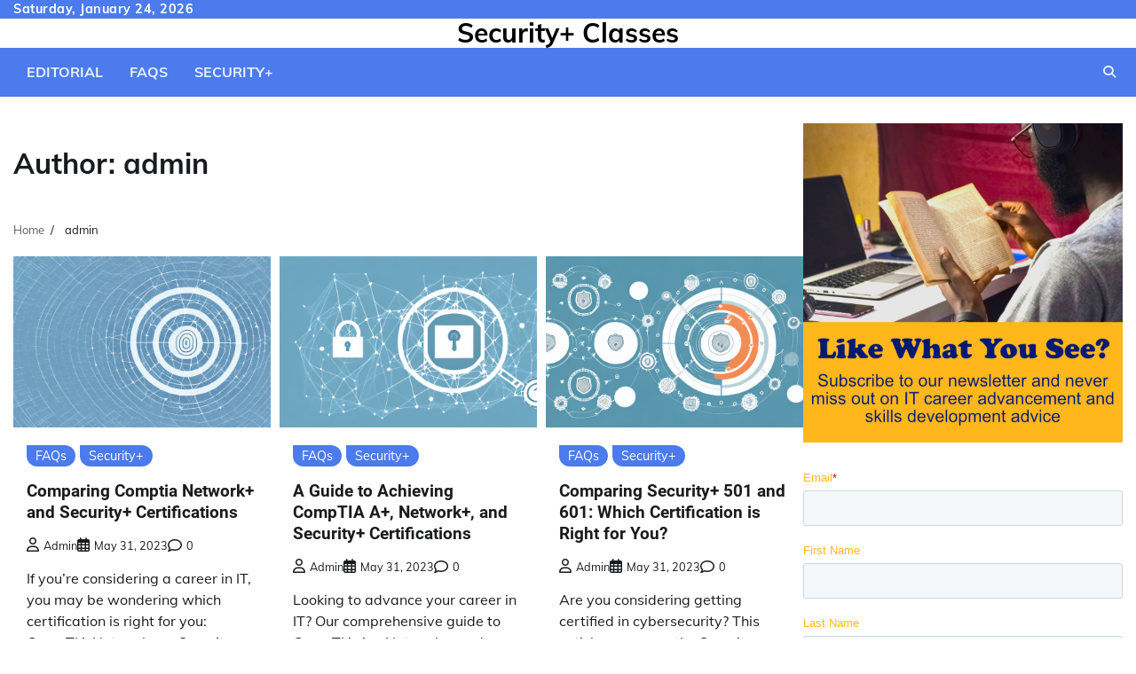

--- FILE ---
content_type: text/html; charset=UTF-8
request_url: https://securityplusclasses.com/author/admin/
body_size: 9395
content:
<!doctype html>
<html lang="en-US">
<head>
	<meta charset="UTF-8">
	<meta name="viewport" content="width=device-width, initial-scale=1">
	<link rel="profile" href="https://gmpg.org/xfn/11">

	<title>admin &#8211; Security+ Classes</title>
<meta name='robots' content='max-image-preview:large' />
<link rel='dns-prefetch' href='//www.googletagmanager.com' />
<link rel="alternate" type="application/rss+xml" title="Security+ Classes &raquo; Feed" href="https://securityplusclasses.com/feed/" />
<link rel="alternate" type="application/rss+xml" title="Security+ Classes &raquo; Comments Feed" href="https://securityplusclasses.com/comments/feed/" />
<link rel="alternate" type="application/rss+xml" title="Security+ Classes &raquo; Posts by admin Feed" href="https://securityplusclasses.com/author/admin/feed/" />
<style id='wp-img-auto-sizes-contain-inline-css'>
img:is([sizes=auto i],[sizes^="auto," i]){contain-intrinsic-size:3000px 1500px}
/*# sourceURL=wp-img-auto-sizes-contain-inline-css */
</style>
<style id='wp-emoji-styles-inline-css'>

	img.wp-smiley, img.emoji {
		display: inline !important;
		border: none !important;
		box-shadow: none !important;
		height: 1em !important;
		width: 1em !important;
		margin: 0 0.07em !important;
		vertical-align: -0.1em !important;
		background: none !important;
		padding: 0 !important;
	}
/*# sourceURL=wp-emoji-styles-inline-css */
</style>
<style id='wp-block-library-inline-css'>
:root{--wp-block-synced-color:#7a00df;--wp-block-synced-color--rgb:122,0,223;--wp-bound-block-color:var(--wp-block-synced-color);--wp-editor-canvas-background:#ddd;--wp-admin-theme-color:#007cba;--wp-admin-theme-color--rgb:0,124,186;--wp-admin-theme-color-darker-10:#006ba1;--wp-admin-theme-color-darker-10--rgb:0,107,160.5;--wp-admin-theme-color-darker-20:#005a87;--wp-admin-theme-color-darker-20--rgb:0,90,135;--wp-admin-border-width-focus:2px}@media (min-resolution:192dpi){:root{--wp-admin-border-width-focus:1.5px}}.wp-element-button{cursor:pointer}:root .has-very-light-gray-background-color{background-color:#eee}:root .has-very-dark-gray-background-color{background-color:#313131}:root .has-very-light-gray-color{color:#eee}:root .has-very-dark-gray-color{color:#313131}:root .has-vivid-green-cyan-to-vivid-cyan-blue-gradient-background{background:linear-gradient(135deg,#00d084,#0693e3)}:root .has-purple-crush-gradient-background{background:linear-gradient(135deg,#34e2e4,#4721fb 50%,#ab1dfe)}:root .has-hazy-dawn-gradient-background{background:linear-gradient(135deg,#faaca8,#dad0ec)}:root .has-subdued-olive-gradient-background{background:linear-gradient(135deg,#fafae1,#67a671)}:root .has-atomic-cream-gradient-background{background:linear-gradient(135deg,#fdd79a,#004a59)}:root .has-nightshade-gradient-background{background:linear-gradient(135deg,#330968,#31cdcf)}:root .has-midnight-gradient-background{background:linear-gradient(135deg,#020381,#2874fc)}:root{--wp--preset--font-size--normal:16px;--wp--preset--font-size--huge:42px}.has-regular-font-size{font-size:1em}.has-larger-font-size{font-size:2.625em}.has-normal-font-size{font-size:var(--wp--preset--font-size--normal)}.has-huge-font-size{font-size:var(--wp--preset--font-size--huge)}.has-text-align-center{text-align:center}.has-text-align-left{text-align:left}.has-text-align-right{text-align:right}.has-fit-text{white-space:nowrap!important}#end-resizable-editor-section{display:none}.aligncenter{clear:both}.items-justified-left{justify-content:flex-start}.items-justified-center{justify-content:center}.items-justified-right{justify-content:flex-end}.items-justified-space-between{justify-content:space-between}.screen-reader-text{border:0;clip-path:inset(50%);height:1px;margin:-1px;overflow:hidden;padding:0;position:absolute;width:1px;word-wrap:normal!important}.screen-reader-text:focus{background-color:#ddd;clip-path:none;color:#444;display:block;font-size:1em;height:auto;left:5px;line-height:normal;padding:15px 23px 14px;text-decoration:none;top:5px;width:auto;z-index:100000}html :where(.has-border-color){border-style:solid}html :where([style*=border-top-color]){border-top-style:solid}html :where([style*=border-right-color]){border-right-style:solid}html :where([style*=border-bottom-color]){border-bottom-style:solid}html :where([style*=border-left-color]){border-left-style:solid}html :where([style*=border-width]){border-style:solid}html :where([style*=border-top-width]){border-top-style:solid}html :where([style*=border-right-width]){border-right-style:solid}html :where([style*=border-bottom-width]){border-bottom-style:solid}html :where([style*=border-left-width]){border-left-style:solid}html :where(img[class*=wp-image-]){height:auto;max-width:100%}:where(figure){margin:0 0 1em}html :where(.is-position-sticky){--wp-admin--admin-bar--position-offset:var(--wp-admin--admin-bar--height,0px)}@media screen and (max-width:600px){html :where(.is-position-sticky){--wp-admin--admin-bar--position-offset:0px}}

/*# sourceURL=wp-block-library-inline-css */
</style><style id='wp-block-paragraph-inline-css'>
.is-small-text{font-size:.875em}.is-regular-text{font-size:1em}.is-large-text{font-size:2.25em}.is-larger-text{font-size:3em}.has-drop-cap:not(:focus):first-letter{float:left;font-size:8.4em;font-style:normal;font-weight:100;line-height:.68;margin:.05em .1em 0 0;text-transform:uppercase}body.rtl .has-drop-cap:not(:focus):first-letter{float:none;margin-left:.1em}p.has-drop-cap.has-background{overflow:hidden}:root :where(p.has-background){padding:1.25em 2.375em}:where(p.has-text-color:not(.has-link-color)) a{color:inherit}p.has-text-align-left[style*="writing-mode:vertical-lr"],p.has-text-align-right[style*="writing-mode:vertical-rl"]{rotate:180deg}
/*# sourceURL=https://securityplusclasses.com/wp-includes/blocks/paragraph/style.min.css */
</style>
<style id='global-styles-inline-css'>
:root{--wp--preset--aspect-ratio--square: 1;--wp--preset--aspect-ratio--4-3: 4/3;--wp--preset--aspect-ratio--3-4: 3/4;--wp--preset--aspect-ratio--3-2: 3/2;--wp--preset--aspect-ratio--2-3: 2/3;--wp--preset--aspect-ratio--16-9: 16/9;--wp--preset--aspect-ratio--9-16: 9/16;--wp--preset--color--black: #000000;--wp--preset--color--cyan-bluish-gray: #abb8c3;--wp--preset--color--white: #ffffff;--wp--preset--color--pale-pink: #f78da7;--wp--preset--color--vivid-red: #cf2e2e;--wp--preset--color--luminous-vivid-orange: #ff6900;--wp--preset--color--luminous-vivid-amber: #fcb900;--wp--preset--color--light-green-cyan: #7bdcb5;--wp--preset--color--vivid-green-cyan: #00d084;--wp--preset--color--pale-cyan-blue: #8ed1fc;--wp--preset--color--vivid-cyan-blue: #0693e3;--wp--preset--color--vivid-purple: #9b51e0;--wp--preset--gradient--vivid-cyan-blue-to-vivid-purple: linear-gradient(135deg,rgb(6,147,227) 0%,rgb(155,81,224) 100%);--wp--preset--gradient--light-green-cyan-to-vivid-green-cyan: linear-gradient(135deg,rgb(122,220,180) 0%,rgb(0,208,130) 100%);--wp--preset--gradient--luminous-vivid-amber-to-luminous-vivid-orange: linear-gradient(135deg,rgb(252,185,0) 0%,rgb(255,105,0) 100%);--wp--preset--gradient--luminous-vivid-orange-to-vivid-red: linear-gradient(135deg,rgb(255,105,0) 0%,rgb(207,46,46) 100%);--wp--preset--gradient--very-light-gray-to-cyan-bluish-gray: linear-gradient(135deg,rgb(238,238,238) 0%,rgb(169,184,195) 100%);--wp--preset--gradient--cool-to-warm-spectrum: linear-gradient(135deg,rgb(74,234,220) 0%,rgb(151,120,209) 20%,rgb(207,42,186) 40%,rgb(238,44,130) 60%,rgb(251,105,98) 80%,rgb(254,248,76) 100%);--wp--preset--gradient--blush-light-purple: linear-gradient(135deg,rgb(255,206,236) 0%,rgb(152,150,240) 100%);--wp--preset--gradient--blush-bordeaux: linear-gradient(135deg,rgb(254,205,165) 0%,rgb(254,45,45) 50%,rgb(107,0,62) 100%);--wp--preset--gradient--luminous-dusk: linear-gradient(135deg,rgb(255,203,112) 0%,rgb(199,81,192) 50%,rgb(65,88,208) 100%);--wp--preset--gradient--pale-ocean: linear-gradient(135deg,rgb(255,245,203) 0%,rgb(182,227,212) 50%,rgb(51,167,181) 100%);--wp--preset--gradient--electric-grass: linear-gradient(135deg,rgb(202,248,128) 0%,rgb(113,206,126) 100%);--wp--preset--gradient--midnight: linear-gradient(135deg,rgb(2,3,129) 0%,rgb(40,116,252) 100%);--wp--preset--font-size--small: 12px;--wp--preset--font-size--medium: 20px;--wp--preset--font-size--large: 36px;--wp--preset--font-size--x-large: 42px;--wp--preset--font-size--regular: 16px;--wp--preset--font-size--larger: 36px;--wp--preset--font-size--huge: 48px;--wp--preset--spacing--20: 0.44rem;--wp--preset--spacing--30: 0.67rem;--wp--preset--spacing--40: 1rem;--wp--preset--spacing--50: 1.5rem;--wp--preset--spacing--60: 2.25rem;--wp--preset--spacing--70: 3.38rem;--wp--preset--spacing--80: 5.06rem;--wp--preset--shadow--natural: 6px 6px 9px rgba(0, 0, 0, 0.2);--wp--preset--shadow--deep: 12px 12px 50px rgba(0, 0, 0, 0.4);--wp--preset--shadow--sharp: 6px 6px 0px rgba(0, 0, 0, 0.2);--wp--preset--shadow--outlined: 6px 6px 0px -3px rgb(255, 255, 255), 6px 6px rgb(0, 0, 0);--wp--preset--shadow--crisp: 6px 6px 0px rgb(0, 0, 0);}:where(.is-layout-flex){gap: 0.5em;}:where(.is-layout-grid){gap: 0.5em;}body .is-layout-flex{display: flex;}.is-layout-flex{flex-wrap: wrap;align-items: center;}.is-layout-flex > :is(*, div){margin: 0;}body .is-layout-grid{display: grid;}.is-layout-grid > :is(*, div){margin: 0;}:where(.wp-block-columns.is-layout-flex){gap: 2em;}:where(.wp-block-columns.is-layout-grid){gap: 2em;}:where(.wp-block-post-template.is-layout-flex){gap: 1.25em;}:where(.wp-block-post-template.is-layout-grid){gap: 1.25em;}.has-black-color{color: var(--wp--preset--color--black) !important;}.has-cyan-bluish-gray-color{color: var(--wp--preset--color--cyan-bluish-gray) !important;}.has-white-color{color: var(--wp--preset--color--white) !important;}.has-pale-pink-color{color: var(--wp--preset--color--pale-pink) !important;}.has-vivid-red-color{color: var(--wp--preset--color--vivid-red) !important;}.has-luminous-vivid-orange-color{color: var(--wp--preset--color--luminous-vivid-orange) !important;}.has-luminous-vivid-amber-color{color: var(--wp--preset--color--luminous-vivid-amber) !important;}.has-light-green-cyan-color{color: var(--wp--preset--color--light-green-cyan) !important;}.has-vivid-green-cyan-color{color: var(--wp--preset--color--vivid-green-cyan) !important;}.has-pale-cyan-blue-color{color: var(--wp--preset--color--pale-cyan-blue) !important;}.has-vivid-cyan-blue-color{color: var(--wp--preset--color--vivid-cyan-blue) !important;}.has-vivid-purple-color{color: var(--wp--preset--color--vivid-purple) !important;}.has-black-background-color{background-color: var(--wp--preset--color--black) !important;}.has-cyan-bluish-gray-background-color{background-color: var(--wp--preset--color--cyan-bluish-gray) !important;}.has-white-background-color{background-color: var(--wp--preset--color--white) !important;}.has-pale-pink-background-color{background-color: var(--wp--preset--color--pale-pink) !important;}.has-vivid-red-background-color{background-color: var(--wp--preset--color--vivid-red) !important;}.has-luminous-vivid-orange-background-color{background-color: var(--wp--preset--color--luminous-vivid-orange) !important;}.has-luminous-vivid-amber-background-color{background-color: var(--wp--preset--color--luminous-vivid-amber) !important;}.has-light-green-cyan-background-color{background-color: var(--wp--preset--color--light-green-cyan) !important;}.has-vivid-green-cyan-background-color{background-color: var(--wp--preset--color--vivid-green-cyan) !important;}.has-pale-cyan-blue-background-color{background-color: var(--wp--preset--color--pale-cyan-blue) !important;}.has-vivid-cyan-blue-background-color{background-color: var(--wp--preset--color--vivid-cyan-blue) !important;}.has-vivid-purple-background-color{background-color: var(--wp--preset--color--vivid-purple) !important;}.has-black-border-color{border-color: var(--wp--preset--color--black) !important;}.has-cyan-bluish-gray-border-color{border-color: var(--wp--preset--color--cyan-bluish-gray) !important;}.has-white-border-color{border-color: var(--wp--preset--color--white) !important;}.has-pale-pink-border-color{border-color: var(--wp--preset--color--pale-pink) !important;}.has-vivid-red-border-color{border-color: var(--wp--preset--color--vivid-red) !important;}.has-luminous-vivid-orange-border-color{border-color: var(--wp--preset--color--luminous-vivid-orange) !important;}.has-luminous-vivid-amber-border-color{border-color: var(--wp--preset--color--luminous-vivid-amber) !important;}.has-light-green-cyan-border-color{border-color: var(--wp--preset--color--light-green-cyan) !important;}.has-vivid-green-cyan-border-color{border-color: var(--wp--preset--color--vivid-green-cyan) !important;}.has-pale-cyan-blue-border-color{border-color: var(--wp--preset--color--pale-cyan-blue) !important;}.has-vivid-cyan-blue-border-color{border-color: var(--wp--preset--color--vivid-cyan-blue) !important;}.has-vivid-purple-border-color{border-color: var(--wp--preset--color--vivid-purple) !important;}.has-vivid-cyan-blue-to-vivid-purple-gradient-background{background: var(--wp--preset--gradient--vivid-cyan-blue-to-vivid-purple) !important;}.has-light-green-cyan-to-vivid-green-cyan-gradient-background{background: var(--wp--preset--gradient--light-green-cyan-to-vivid-green-cyan) !important;}.has-luminous-vivid-amber-to-luminous-vivid-orange-gradient-background{background: var(--wp--preset--gradient--luminous-vivid-amber-to-luminous-vivid-orange) !important;}.has-luminous-vivid-orange-to-vivid-red-gradient-background{background: var(--wp--preset--gradient--luminous-vivid-orange-to-vivid-red) !important;}.has-very-light-gray-to-cyan-bluish-gray-gradient-background{background: var(--wp--preset--gradient--very-light-gray-to-cyan-bluish-gray) !important;}.has-cool-to-warm-spectrum-gradient-background{background: var(--wp--preset--gradient--cool-to-warm-spectrum) !important;}.has-blush-light-purple-gradient-background{background: var(--wp--preset--gradient--blush-light-purple) !important;}.has-blush-bordeaux-gradient-background{background: var(--wp--preset--gradient--blush-bordeaux) !important;}.has-luminous-dusk-gradient-background{background: var(--wp--preset--gradient--luminous-dusk) !important;}.has-pale-ocean-gradient-background{background: var(--wp--preset--gradient--pale-ocean) !important;}.has-electric-grass-gradient-background{background: var(--wp--preset--gradient--electric-grass) !important;}.has-midnight-gradient-background{background: var(--wp--preset--gradient--midnight) !important;}.has-small-font-size{font-size: var(--wp--preset--font-size--small) !important;}.has-medium-font-size{font-size: var(--wp--preset--font-size--medium) !important;}.has-large-font-size{font-size: var(--wp--preset--font-size--large) !important;}.has-x-large-font-size{font-size: var(--wp--preset--font-size--x-large) !important;}
/*# sourceURL=global-styles-inline-css */
</style>

<style id='classic-theme-styles-inline-css'>
/*! This file is auto-generated */
.wp-block-button__link{color:#fff;background-color:#32373c;border-radius:9999px;box-shadow:none;text-decoration:none;padding:calc(.667em + 2px) calc(1.333em + 2px);font-size:1.125em}.wp-block-file__button{background:#32373c;color:#fff;text-decoration:none}
/*# sourceURL=/wp-includes/css/classic-themes.min.css */
</style>
<link rel='stylesheet' id='collective-news-fonts-css' href='https://securityplusclasses.com/wp-content/fonts/9e8c99237164f8181c8de9d1de8b6443.css' media='all' />
<link rel='stylesheet' id='collective-news-slick-style-css' href='https://securityplusclasses.com/wp-content/themes/collective-news/assets/css/slick.min.css?ver=1.8.0' media='all' />
<link rel='stylesheet' id='collective-news-fontawesome-style-css' href='https://securityplusclasses.com/wp-content/themes/collective-news/assets/css/fontawesome.min.css?ver=1.8.0' media='all' />
<link rel='stylesheet' id='collective-news-endless-river-style-css' href='https://securityplusclasses.com/wp-content/themes/collective-news/assets/css/endless-river.min.css?ver=1.8.0' media='all' />
<link rel='stylesheet' id='collective-news-blocks-style-css' href='https://securityplusclasses.com/wp-content/themes/collective-news/assets/css/blocks.min.css?ver=6.9' media='all' />
<link rel='stylesheet' id='collective-news-style-css' href='https://securityplusclasses.com/wp-content/themes/collective-news/style.css?ver=1.0.5' media='all' />
<script src="https://securityplusclasses.com/wp-includes/js/jquery/jquery.min.js?ver=3.7.1" id="jquery-core-js"></script>
<script src="https://securityplusclasses.com/wp-includes/js/jquery/jquery-migrate.min.js?ver=3.4.1" id="jquery-migrate-js"></script>

<!-- Google tag (gtag.js) snippet added by Site Kit -->
<!-- Google Analytics snippet added by Site Kit -->
<script src="https://www.googletagmanager.com/gtag/js?id=GT-MRMN64P" id="google_gtagjs-js" async></script>
<script id="google_gtagjs-js-after">
window.dataLayer = window.dataLayer || [];function gtag(){dataLayer.push(arguments);}
gtag("set","linker",{"domains":["securityplusclasses.com"]});
gtag("js", new Date());
gtag("set", "developer_id.dZTNiMT", true);
gtag("config", "GT-MRMN64P");
//# sourceURL=google_gtagjs-js-after
</script>
<link rel="https://api.w.org/" href="https://securityplusclasses.com/wp-json/" /><link rel="alternate" title="JSON" type="application/json" href="https://securityplusclasses.com/wp-json/wp/v2/users/1" /><link rel="EditURI" type="application/rsd+xml" title="RSD" href="https://securityplusclasses.com/xmlrpc.php?rsd" />
<meta name="generator" content="WordPress 6.9" />
<meta name="generator" content="Site Kit by Google 1.170.0" />
<style type="text/css" id="breadcrumb-trail-css">.trail-items li:not(:last-child):after {content: "/";}</style>
	<style type="text/css">

		/* Site title and tagline color css */
		.site-title a{
			color: #000000;
		}
		.site-description {
			color: #404040;
		}
		/* End Site title and tagline color css */

		/*Typography CSS*/

		
		
		
		
	/*End Typography CSS*/

</style>

	</head>

<body class="archive author author-admin author-1 wp-embed-responsive wp-theme-collective-news hfeed section-header-4 right-sidebar">
		<div id="page" class="site adore-boxed-wrapper">
		<a class="skip-link screen-reader-text" href="#primary-content">Skip to content</a>

		<div id="loader">
			<div class="loader-container">
				<div id="preloader">
					<img src="https://securityplusclasses.com/wp-content/themes/collective-news/assets/loader.gif">
				</div>
			</div>
		</div><!-- #loader -->

		<header id="masthead" class="site-header">
							<div class="top-header">
					<div class="theme-wrapper">
						<div class="top-header-wrap">
							<div class="left-side">
								<div class="top-info">
									Saturday, January 24, 2026								</div>
							</div>
							<div class="right-side">
								<div class="social-icons">
																	</div>
							</div>
						</div>
					</div>
				</div>
			
			<div class="middle-header " style="background-image: url('')">
				<div class="theme-wrapper">
										<div class="middle-header-wrap no-advertisement_image">

						<div class="site-branding">
							
								<div class="site-identity">
																		<p class="site-title"><a href="https://securityplusclasses.com/" rel="home">Security+ Classes</a></p>
																</div>

													</div><!-- .site-branding -->

									</div>
			</div>
		</div>
		<div class="header-outer-wrapper">
			<div class="adore-header">
				<div class="theme-wrapper">
					<div class="header-wrapper">

						<div class="header-nav-search">
							<div class="header-navigation">
								<nav id="site-navigation" class="main-navigation">
									<button class="menu-toggle" aria-controls="primary-menu" aria-expanded="false">
										<span></span>
										<span></span>
										<span></span>
									</button>
									<div class="menu-primary-container"><ul id="primary-menu" class="menu"><li id="menu-item-320" class="menu-item menu-item-type-taxonomy menu-item-object-category menu-item-320"><a href="https://securityplusclasses.com/category/editorial/">Editorial</a></li>
<li id="menu-item-321" class="menu-item menu-item-type-taxonomy menu-item-object-category menu-item-321"><a href="https://securityplusclasses.com/category/faqs/">FAQs</a></li>
<li id="menu-item-322" class="menu-item menu-item-type-taxonomy menu-item-object-category menu-item-322"><a href="https://securityplusclasses.com/category/security/">Security+</a></li>
</ul></div>								</nav><!-- #site-navigation -->
							</div>
							<div class="header-end">
								<div class="navigation-search">
									<div class="navigation-search-wrap">
										<a href="#" title="Search" class="navigation-search-icon">
											<i class="fa fa-search"></i>
										</a>
										<div class="navigation-search-form">
											<form role="search" method="get" class="search-form" action="https://securityplusclasses.com/">
				<label>
					<span class="screen-reader-text">Search for:</span>
					<input type="search" class="search-field" placeholder="Search &hellip;" value="" name="s" />
				</label>
				<input type="submit" class="search-submit" value="Search" />
			</form>										</div>
									</div>
								</div>
							</div>
						</div>
					</div>
				</div>
			</div>
		</div>
	</header><!-- #masthead -->

	<div id="primary-content" class="primary-content">

		
			<div id="content" class="site-content theme-wrapper">
				<div class="theme-wrap">

				
<main id="primary" class="site-main">

	
		<header class="page-header">
			<h1 class="page-title">Author: <span>admin</span></h1>		</header><!-- .page-header -->
						<div id="breadcrumb-list">
				<nav role="navigation" aria-label="Breadcrumbs" class="breadcrumb-trail breadcrumbs" itemprop="breadcrumb"><ul class="trail-items" itemscope itemtype="http://schema.org/BreadcrumbList"><meta name="numberOfItems" content="2" /><meta name="itemListOrder" content="Ascending" /><li itemprop="itemListElement" itemscope itemtype="http://schema.org/ListItem" class="trail-item trail-begin"><a href="https://securityplusclasses.com/" rel="home" itemprop="item"><span itemprop="name">Home</span></a><meta itemprop="position" content="1" /></li><li itemprop="itemListElement" itemscope itemtype="http://schema.org/ListItem" class="trail-item trail-end"><span itemprop="item"><span itemprop="name">admin</span></span><meta itemprop="position" content="2" /></li></ul></nav>				  
				</div><!-- #breadcrumb-list -->
			
			
			<div class="theme-archive-layout grid-layout grid-column-3">

			
<article id="post-318" class="post-318 post type-post status-publish format-standard has-post-thumbnail hentry category-faqs category-security">
	<div class="post-item post-grid">
		<div class="post-item-image">
			
			<a class="post-thumbnail" href="https://securityplusclasses.com/security/comparing-comptia-network-and-security-certifications/" aria-hidden="true" tabindex="-1">
				<img width="768" height="512" src="https://securityplusclasses.com/wp-content/uploads/2023/05/image-156.png" class="attachment-post-thumbnail size-post-thumbnail wp-post-image" alt="Comparing Comptia Network+ and Security+ Certifications" decoding="async" fetchpriority="high" srcset="https://securityplusclasses.com/wp-content/uploads/2023/05/image-156.png 768w, https://securityplusclasses.com/wp-content/uploads/2023/05/image-156-300x200.png 300w" sizes="(max-width: 768px) 100vw, 768px" />			</a>

					</div>
		<div class="post-item-content">
							<div class="entry-cat">
					<ul class="post-categories">
	<li><a href="https://securityplusclasses.com/category/faqs/" rel="category tag">FAQs</a></li>
	<li><a href="https://securityplusclasses.com/category/security/" rel="category tag">Security+</a></li></ul>				</div>
						<h2 class="entry-title"><a href="https://securityplusclasses.com/security/comparing-comptia-network-and-security-certifications/" rel="bookmark">Comparing Comptia Network+ and Security+ Certifications</a></h2>				<ul class="entry-meta">
											<li class="post-author"> <a href="https://securityplusclasses.com/author/admin/"><span class="far fa-user"></span>admin</a></li>
																<li class="post-date"> <span class="far fa-calendar-alt"></span>May 31, 2023</li>
										<li class="post-comment"> <span class="far fa-comment"></span>0</li>
				</ul>
						<div class="post-content">
				<p>If you&#8217;re considering a career in IT, you may be wondering which certification is right for you: CompTIA Network+ or Security+.</p>
			</div><!-- post-content -->
		</div>
	</div>
</article><!-- #post-318 -->

<article id="post-316" class="post-316 post type-post status-publish format-standard has-post-thumbnail hentry category-faqs category-security">
	<div class="post-item post-grid">
		<div class="post-item-image">
			
			<a class="post-thumbnail" href="https://securityplusclasses.com/security/a-guide-to-achieving-comptia-a-network-and-security-certifications/" aria-hidden="true" tabindex="-1">
				<img width="768" height="512" src="https://securityplusclasses.com/wp-content/uploads/2023/05/image-155.png" class="attachment-post-thumbnail size-post-thumbnail wp-post-image" alt="A Guide to Achieving CompTIA A+, Network+, and Security+ Certifications" decoding="async" srcset="https://securityplusclasses.com/wp-content/uploads/2023/05/image-155.png 768w, https://securityplusclasses.com/wp-content/uploads/2023/05/image-155-300x200.png 300w" sizes="(max-width: 768px) 100vw, 768px" />			</a>

					</div>
		<div class="post-item-content">
							<div class="entry-cat">
					<ul class="post-categories">
	<li><a href="https://securityplusclasses.com/category/faqs/" rel="category tag">FAQs</a></li>
	<li><a href="https://securityplusclasses.com/category/security/" rel="category tag">Security+</a></li></ul>				</div>
						<h2 class="entry-title"><a href="https://securityplusclasses.com/security/a-guide-to-achieving-comptia-a-network-and-security-certifications/" rel="bookmark">A Guide to Achieving CompTIA A+, Network+, and Security+ Certifications</a></h2>				<ul class="entry-meta">
											<li class="post-author"> <a href="https://securityplusclasses.com/author/admin/"><span class="far fa-user"></span>admin</a></li>
																<li class="post-date"> <span class="far fa-calendar-alt"></span>May 31, 2023</li>
										<li class="post-comment"> <span class="far fa-comment"></span>0</li>
				</ul>
						<div class="post-content">
				<p>Looking to advance your career in IT? Our comprehensive guide to CompTIA A+, Network+, and Security+ certifications will provide you with all the information you need to succeed.</p>
			</div><!-- post-content -->
		</div>
	</div>
</article><!-- #post-316 -->

<article id="post-314" class="post-314 post type-post status-publish format-standard has-post-thumbnail hentry category-faqs category-security">
	<div class="post-item post-grid">
		<div class="post-item-image">
			
			<a class="post-thumbnail" href="https://securityplusclasses.com/security/comparing-security-501-and-601-which-certification-is-right-for-you/" aria-hidden="true" tabindex="-1">
				<img width="768" height="512" src="https://securityplusclasses.com/wp-content/uploads/2023/05/image-154.png" class="attachment-post-thumbnail size-post-thumbnail wp-post-image" alt="Comparing Security+ 501 and 601: Which Certification is Right for You?" decoding="async" srcset="https://securityplusclasses.com/wp-content/uploads/2023/05/image-154.png 768w, https://securityplusclasses.com/wp-content/uploads/2023/05/image-154-300x200.png 300w" sizes="(max-width: 768px) 100vw, 768px" />			</a>

					</div>
		<div class="post-item-content">
							<div class="entry-cat">
					<ul class="post-categories">
	<li><a href="https://securityplusclasses.com/category/faqs/" rel="category tag">FAQs</a></li>
	<li><a href="https://securityplusclasses.com/category/security/" rel="category tag">Security+</a></li></ul>				</div>
						<h2 class="entry-title"><a href="https://securityplusclasses.com/security/comparing-security-501-and-601-which-certification-is-right-for-you/" rel="bookmark">Comparing Security+ 501 and 601: Which Certification is Right for You?</a></h2>				<ul class="entry-meta">
											<li class="post-author"> <a href="https://securityplusclasses.com/author/admin/"><span class="far fa-user"></span>admin</a></li>
																<li class="post-date"> <span class="far fa-calendar-alt"></span>May 31, 2023</li>
										<li class="post-comment"> <span class="far fa-comment"></span>0</li>
				</ul>
						<div class="post-content">
				<p>Are you considering getting certified in cybersecurity? This article compares the Security+ 501 and 601 certifications to help you determine which one is the best fit for your career goals and skillset.</p>
			</div><!-- post-content -->
		</div>
	</div>
</article><!-- #post-314 -->

<article id="post-312" class="post-312 post type-post status-publish format-standard has-post-thumbnail hentry category-faqs category-security">
	<div class="post-item post-grid">
		<div class="post-item-image">
			
			<a class="post-thumbnail" href="https://securityplusclasses.com/security/the-best-way-to-study-for-comptia-security-certification/" aria-hidden="true" tabindex="-1">
				<img width="768" height="512" src="https://securityplusclasses.com/wp-content/uploads/2023/05/image-153.png" class="attachment-post-thumbnail size-post-thumbnail wp-post-image" alt="The Best Way to Study for CompTIA Security+ Certification" decoding="async" loading="lazy" srcset="https://securityplusclasses.com/wp-content/uploads/2023/05/image-153.png 768w, https://securityplusclasses.com/wp-content/uploads/2023/05/image-153-300x200.png 300w" sizes="auto, (max-width: 768px) 100vw, 768px" />			</a>

					</div>
		<div class="post-item-content">
							<div class="entry-cat">
					<ul class="post-categories">
	<li><a href="https://securityplusclasses.com/category/faqs/" rel="category tag">FAQs</a></li>
	<li><a href="https://securityplusclasses.com/category/security/" rel="category tag">Security+</a></li></ul>				</div>
						<h2 class="entry-title"><a href="https://securityplusclasses.com/security/the-best-way-to-study-for-comptia-security-certification/" rel="bookmark">The Best Way to Study for CompTIA Security+ Certification</a></h2>				<ul class="entry-meta">
											<li class="post-author"> <a href="https://securityplusclasses.com/author/admin/"><span class="far fa-user"></span>admin</a></li>
																<li class="post-date"> <span class="far fa-calendar-alt"></span>May 31, 2023</li>
										<li class="post-comment"> <span class="far fa-comment"></span>0</li>
				</ul>
						<div class="post-content">
				<p>Looking to earn your CompTIA Security+ certification? Our article covers the best study methods and resources to help you prepare for the exam and pass with flying colors.</p>
			</div><!-- post-content -->
		</div>
	</div>
</article><!-- #post-312 -->

<article id="post-310" class="post-310 post type-post status-publish format-standard has-post-thumbnail hentry category-faqs category-security">
	<div class="post-item post-grid">
		<div class="post-item-image">
			
			<a class="post-thumbnail" href="https://securityplusclasses.com/security/comparing-comptia-security-and-cissp-certifications/" aria-hidden="true" tabindex="-1">
				<img width="768" height="512" src="https://securityplusclasses.com/wp-content/uploads/2023/05/image-152.png" class="attachment-post-thumbnail size-post-thumbnail wp-post-image" alt="Comparing CompTIA Security+ and CISSP Certifications" decoding="async" loading="lazy" srcset="https://securityplusclasses.com/wp-content/uploads/2023/05/image-152.png 768w, https://securityplusclasses.com/wp-content/uploads/2023/05/image-152-300x200.png 300w" sizes="auto, (max-width: 768px) 100vw, 768px" />			</a>

					</div>
		<div class="post-item-content">
							<div class="entry-cat">
					<ul class="post-categories">
	<li><a href="https://securityplusclasses.com/category/faqs/" rel="category tag">FAQs</a></li>
	<li><a href="https://securityplusclasses.com/category/security/" rel="category tag">Security+</a></li></ul>				</div>
						<h2 class="entry-title"><a href="https://securityplusclasses.com/security/comparing-comptia-security-and-cissp-certifications/" rel="bookmark">Comparing CompTIA Security+ and CISSP Certifications</a></h2>				<ul class="entry-meta">
											<li class="post-author"> <a href="https://securityplusclasses.com/author/admin/"><span class="far fa-user"></span>admin</a></li>
																<li class="post-date"> <span class="far fa-calendar-alt"></span>May 31, 2023</li>
										<li class="post-comment"> <span class="far fa-comment"></span>0</li>
				</ul>
						<div class="post-content">
				<p>Are you considering a career in cybersecurity? This article compares the CompTIA Security+ and CISSP certifications, helping you choose the best certification for your career goals.</p>
			</div><!-- post-content -->
		</div>
	</div>
</article><!-- #post-310 -->

<article id="post-308" class="post-308 post type-post status-publish format-standard has-post-thumbnail hentry category-faqs category-security">
	<div class="post-item post-grid">
		<div class="post-item-image">
			
			<a class="post-thumbnail" href="https://securityplusclasses.com/security/how-difficult-is-security-401-certification/" aria-hidden="true" tabindex="-1">
				<img width="768" height="512" src="https://securityplusclasses.com/wp-content/uploads/2023/05/image-151.png" class="attachment-post-thumbnail size-post-thumbnail wp-post-image" alt="How Difficult Is Security+ 401 Certification?" decoding="async" loading="lazy" srcset="https://securityplusclasses.com/wp-content/uploads/2023/05/image-151.png 768w, https://securityplusclasses.com/wp-content/uploads/2023/05/image-151-300x200.png 300w" sizes="auto, (max-width: 768px) 100vw, 768px" />			</a>

					</div>
		<div class="post-item-content">
							<div class="entry-cat">
					<ul class="post-categories">
	<li><a href="https://securityplusclasses.com/category/faqs/" rel="category tag">FAQs</a></li>
	<li><a href="https://securityplusclasses.com/category/security/" rel="category tag">Security+</a></li></ul>				</div>
						<h2 class="entry-title"><a href="https://securityplusclasses.com/security/how-difficult-is-security-401-certification/" rel="bookmark">How Difficult Is Security+ 401 Certification?</a></h2>				<ul class="entry-meta">
											<li class="post-author"> <a href="https://securityplusclasses.com/author/admin/"><span class="far fa-user"></span>admin</a></li>
																<li class="post-date"> <span class="far fa-calendar-alt"></span>May 31, 2023</li>
										<li class="post-comment"> <span class="far fa-comment"></span>0</li>
				</ul>
						<div class="post-content">
				<p>If you&#8217;re considering pursuing the Security+ 401 certification, you may be wondering just how difficult it is.</p>
			</div><!-- post-content -->
		</div>
	</div>
</article><!-- #post-308 -->

<article id="post-306" class="post-306 post type-post status-publish format-standard has-post-thumbnail hentry category-faqs category-security">
	<div class="post-item post-grid">
		<div class="post-item-image">
			
			<a class="post-thumbnail" href="https://securityplusclasses.com/security/preparing-for-the-security-exam-with-vce-files/" aria-hidden="true" tabindex="-1">
				<img width="768" height="512" src="https://securityplusclasses.com/wp-content/uploads/2023/05/image-150.png" class="attachment-post-thumbnail size-post-thumbnail wp-post-image" alt="Preparing for the Security+ Exam with VCE Files" decoding="async" loading="lazy" srcset="https://securityplusclasses.com/wp-content/uploads/2023/05/image-150.png 768w, https://securityplusclasses.com/wp-content/uploads/2023/05/image-150-300x200.png 300w" sizes="auto, (max-width: 768px) 100vw, 768px" />			</a>

					</div>
		<div class="post-item-content">
							<div class="entry-cat">
					<ul class="post-categories">
	<li><a href="https://securityplusclasses.com/category/faqs/" rel="category tag">FAQs</a></li>
	<li><a href="https://securityplusclasses.com/category/security/" rel="category tag">Security+</a></li></ul>				</div>
						<h2 class="entry-title"><a href="https://securityplusclasses.com/security/preparing-for-the-security-exam-with-vce-files/" rel="bookmark">Preparing for the Security+ Exam with VCE Files</a></h2>				<ul class="entry-meta">
											<li class="post-author"> <a href="https://securityplusclasses.com/author/admin/"><span class="far fa-user"></span>admin</a></li>
																<li class="post-date"> <span class="far fa-calendar-alt"></span>May 31, 2023</li>
										<li class="post-comment"> <span class="far fa-comment"></span>0</li>
				</ul>
						<div class="post-content">
				<p>Are you getting ready to take the Security+ exam? Check out our guide on how to prepare using VCE files.</p>
			</div><!-- post-content -->
		</div>
	</div>
</article><!-- #post-306 -->

<article id="post-304" class="post-304 post type-post status-publish format-standard has-post-thumbnail hentry category-faqs category-security">
	<div class="post-item post-grid">
		<div class="post-item-image">
			
			<a class="post-thumbnail" href="https://securityplusclasses.com/security/how-difficult-is-comptia-security-certification/" aria-hidden="true" tabindex="-1">
				<img width="768" height="512" src="https://securityplusclasses.com/wp-content/uploads/2023/05/image-149.png" class="attachment-post-thumbnail size-post-thumbnail wp-post-image" alt="How Difficult Is Comptia Security+ Certification?" decoding="async" loading="lazy" srcset="https://securityplusclasses.com/wp-content/uploads/2023/05/image-149.png 768w, https://securityplusclasses.com/wp-content/uploads/2023/05/image-149-300x200.png 300w" sizes="auto, (max-width: 768px) 100vw, 768px" />			</a>

					</div>
		<div class="post-item-content">
							<div class="entry-cat">
					<ul class="post-categories">
	<li><a href="https://securityplusclasses.com/category/faqs/" rel="category tag">FAQs</a></li>
	<li><a href="https://securityplusclasses.com/category/security/" rel="category tag">Security+</a></li></ul>				</div>
						<h2 class="entry-title"><a href="https://securityplusclasses.com/security/how-difficult-is-comptia-security-certification/" rel="bookmark">How Difficult Is Comptia Security+ Certification?</a></h2>				<ul class="entry-meta">
											<li class="post-author"> <a href="https://securityplusclasses.com/author/admin/"><span class="far fa-user"></span>admin</a></li>
																<li class="post-date"> <span class="far fa-calendar-alt"></span>May 31, 2023</li>
										<li class="post-comment"> <span class="far fa-comment"></span>0</li>
				</ul>
						<div class="post-content">
				<p>If you&#8217;re considering pursuing the CompTIA Security+ certification, you may be wondering just how difficult it is to achieve.</p>
			</div><!-- post-content -->
		</div>
	</div>
</article><!-- #post-304 -->

<article id="post-302" class="post-302 post type-post status-publish format-standard has-post-thumbnail hentry category-faqs category-security">
	<div class="post-item post-grid">
		<div class="post-item-image">
			
			<a class="post-thumbnail" href="https://securityplusclasses.com/security/a-comprehensive-guide-to-achieving-security-601-objectives/" aria-hidden="true" tabindex="-1">
				<img width="768" height="512" src="https://securityplusclasses.com/wp-content/uploads/2023/05/image-148.png" class="attachment-post-thumbnail size-post-thumbnail wp-post-image" alt="A Comprehensive Guide to Achieving Security+ 601 Objectives" decoding="async" loading="lazy" srcset="https://securityplusclasses.com/wp-content/uploads/2023/05/image-148.png 768w, https://securityplusclasses.com/wp-content/uploads/2023/05/image-148-300x200.png 300w" sizes="auto, (max-width: 768px) 100vw, 768px" />			</a>

					</div>
		<div class="post-item-content">
							<div class="entry-cat">
					<ul class="post-categories">
	<li><a href="https://securityplusclasses.com/category/faqs/" rel="category tag">FAQs</a></li>
	<li><a href="https://securityplusclasses.com/category/security/" rel="category tag">Security+</a></li></ul>				</div>
						<h2 class="entry-title"><a href="https://securityplusclasses.com/security/a-comprehensive-guide-to-achieving-security-601-objectives/" rel="bookmark">A Comprehensive Guide to Achieving Security+ 601 Objectives</a></h2>				<ul class="entry-meta">
											<li class="post-author"> <a href="https://securityplusclasses.com/author/admin/"><span class="far fa-user"></span>admin</a></li>
																<li class="post-date"> <span class="far fa-calendar-alt"></span>May 31, 2023</li>
										<li class="post-comment"> <span class="far fa-comment"></span>0</li>
				</ul>
						<div class="post-content">
				<p>Looking to achieve Security+ 601 objectives? Look no further than our comprehensive guide.</p>
			</div><!-- post-content -->
		</div>
	</div>
</article><!-- #post-302 -->

<article id="post-300" class="post-300 post type-post status-publish format-standard has-post-thumbnail hentry category-faqs category-security">
	<div class="post-item post-grid">
		<div class="post-item-image">
			
			<a class="post-thumbnail" href="https://securityplusclasses.com/security/comparing-security-and-network-certifications/" aria-hidden="true" tabindex="-1">
				<img width="768" height="512" src="https://securityplusclasses.com/wp-content/uploads/2023/05/image-147.png" class="attachment-post-thumbnail size-post-thumbnail wp-post-image" alt="Comparing Security+ and Network+ Certifications" decoding="async" loading="lazy" srcset="https://securityplusclasses.com/wp-content/uploads/2023/05/image-147.png 768w, https://securityplusclasses.com/wp-content/uploads/2023/05/image-147-300x200.png 300w" sizes="auto, (max-width: 768px) 100vw, 768px" />			</a>

					</div>
		<div class="post-item-content">
							<div class="entry-cat">
					<ul class="post-categories">
	<li><a href="https://securityplusclasses.com/category/faqs/" rel="category tag">FAQs</a></li>
	<li><a href="https://securityplusclasses.com/category/security/" rel="category tag">Security+</a></li></ul>				</div>
						<h2 class="entry-title"><a href="https://securityplusclasses.com/security/comparing-security-and-network-certifications/" rel="bookmark">Comparing Security+ and Network+ Certifications</a></h2>				<ul class="entry-meta">
											<li class="post-author"> <a href="https://securityplusclasses.com/author/admin/"><span class="far fa-user"></span>admin</a></li>
																<li class="post-date"> <span class="far fa-calendar-alt"></span>May 31, 2023</li>
										<li class="post-comment"> <span class="far fa-comment"></span>0</li>
				</ul>
						<div class="post-content">
				<p>If you&#8217;re considering a career in IT, you may be wondering which certification to pursue &#8211; Security+ or Network+.</p>
			</div><!-- post-content -->
		</div>
	</div>
</article><!-- #post-300 -->
		</div>
			
	<nav class="navigation posts-navigation" aria-label="Posts">
		<h2 class="screen-reader-text">Posts navigation</h2>
		<div class="nav-links"><div class="nav-previous"><a href="https://securityplusclasses.com/author/admin/page/2/" >Older posts</a></div></div>
	</nav>
</main><!-- #main -->


<aside id="secondary" class="widget-area">
	<section id="block-13" class="widget widget_block"><img decoding="async" src="https://securityplusclasses.com/wp-content/uploads/2024/08/TrainACE-Newsletter.png">
<br>
<br>
<script charset="utf-8" type="text/javascript" src="//js.hsforms.net/forms/embed/v2.js"></script>
<script>
  hbspt.forms.create({
    region: "na1",
    portalId: "2529362",
    formId: "3f3c3bea-ad4a-4c9a-a811-5d6bc0cac498"
  });
</script></section></aside><!-- #secondary -->

</div>

</div>
</div><!-- #content -->

	
<footer id="colophon" class="site-footer">
		<div class="top-footer">
		<div class="theme-wrapper">
			<div class="top-footer-widgets">

									<div class="footer-widget">
						<section id="block-7" class="widget widget_block widget_text">
<p><a href="https://blog.trainace.com/whats-the-difference-between-sscp-and-cissp-certification" data-type="URL" data-id="https://blog.trainace.com/whats-the-difference-between-sscp-and-cissp-certification">Learn more about cissp vs sscp</a></p>
</section>					</div>
									<div class="footer-widget">
						<section id="block-10" class="widget widget_block widget_text">
<p><a href="https://www.trainace.com/collections/dod8570-training" data-type="URL" data-id="https://www.trainace.com/collections/dod8570-training">Dod 8570 certification</a></p>
</section>					</div>
									<div class="footer-widget">
						<section id="block-9" class="widget widget_block widget_text">
<p><a href="https://www.trainace.com/pages/greenbelt-maryland-training-center" data-type="URL" data-id="https://www.trainace.com/pages/greenbelt-maryland-training-center">Learn more about IT Certification Programs in Maryland</a></p>
</section>					</div>
									<div class="footer-widget">
											</div>
				
			</div>
		</div>
	</div>
		<div class="bottom-footer">
	<div class="theme-wrapper">
		<div class="bottom-footer-info">
			<div class="site-info">
				<span>
					Copyright &copy; 2026 <a href="https://securityplusclasses.com/">Security+ Classes</a>					 | Theme: Collective News By <a target="_blank" href="https://adorethemes.com/">Adore Themes</a>.				</span>	
			</div><!-- .site-info -->
		</div>
	</div>
</div>

</footer><!-- #colophon -->

	<a href="#" id="scroll-to-top" class="collective-news-scroll-to-top"><i class="fas fa-chevron-up"></i></a>		

</div><!-- #page -->

<script type="speculationrules">
{"prefetch":[{"source":"document","where":{"and":[{"href_matches":"/*"},{"not":{"href_matches":["/wp-*.php","/wp-admin/*","/wp-content/uploads/*","/wp-content/*","/wp-content/plugins/*","/wp-content/themes/collective-news/*","/*\\?(.+)"]}},{"not":{"selector_matches":"a[rel~=\"nofollow\"]"}},{"not":{"selector_matches":".no-prefetch, .no-prefetch a"}}]},"eagerness":"conservative"}]}
</script>
<script src="https://securityplusclasses.com/wp-content/themes/collective-news/assets/js/navigation.min.js?ver=1.0.5" id="collective-news-navigation-js"></script>
<script src="https://securityplusclasses.com/wp-content/themes/collective-news/assets/js/slick.min.js?ver=1.8.0" id="collective-news-slick-script-js"></script>
<script src="https://securityplusclasses.com/wp-content/themes/collective-news/assets/js/endless-river.min.js?ver=1.8.0" id="collective-news-endless-river-script-js"></script>
<script src="https://securityplusclasses.com/wp-content/themes/collective-news/assets/js/custom.min.js?ver=1.0.5" id="collective-news-custom-script-js"></script>
<script id="wp-emoji-settings" type="application/json">
{"baseUrl":"https://s.w.org/images/core/emoji/17.0.2/72x72/","ext":".png","svgUrl":"https://s.w.org/images/core/emoji/17.0.2/svg/","svgExt":".svg","source":{"concatemoji":"https://securityplusclasses.com/wp-includes/js/wp-emoji-release.min.js?ver=6.9"}}
</script>
<script type="module">
/*! This file is auto-generated */
const a=JSON.parse(document.getElementById("wp-emoji-settings").textContent),o=(window._wpemojiSettings=a,"wpEmojiSettingsSupports"),s=["flag","emoji"];function i(e){try{var t={supportTests:e,timestamp:(new Date).valueOf()};sessionStorage.setItem(o,JSON.stringify(t))}catch(e){}}function c(e,t,n){e.clearRect(0,0,e.canvas.width,e.canvas.height),e.fillText(t,0,0);t=new Uint32Array(e.getImageData(0,0,e.canvas.width,e.canvas.height).data);e.clearRect(0,0,e.canvas.width,e.canvas.height),e.fillText(n,0,0);const a=new Uint32Array(e.getImageData(0,0,e.canvas.width,e.canvas.height).data);return t.every((e,t)=>e===a[t])}function p(e,t){e.clearRect(0,0,e.canvas.width,e.canvas.height),e.fillText(t,0,0);var n=e.getImageData(16,16,1,1);for(let e=0;e<n.data.length;e++)if(0!==n.data[e])return!1;return!0}function u(e,t,n,a){switch(t){case"flag":return n(e,"\ud83c\udff3\ufe0f\u200d\u26a7\ufe0f","\ud83c\udff3\ufe0f\u200b\u26a7\ufe0f")?!1:!n(e,"\ud83c\udde8\ud83c\uddf6","\ud83c\udde8\u200b\ud83c\uddf6")&&!n(e,"\ud83c\udff4\udb40\udc67\udb40\udc62\udb40\udc65\udb40\udc6e\udb40\udc67\udb40\udc7f","\ud83c\udff4\u200b\udb40\udc67\u200b\udb40\udc62\u200b\udb40\udc65\u200b\udb40\udc6e\u200b\udb40\udc67\u200b\udb40\udc7f");case"emoji":return!a(e,"\ud83e\u1fac8")}return!1}function f(e,t,n,a){let r;const o=(r="undefined"!=typeof WorkerGlobalScope&&self instanceof WorkerGlobalScope?new OffscreenCanvas(300,150):document.createElement("canvas")).getContext("2d",{willReadFrequently:!0}),s=(o.textBaseline="top",o.font="600 32px Arial",{});return e.forEach(e=>{s[e]=t(o,e,n,a)}),s}function r(e){var t=document.createElement("script");t.src=e,t.defer=!0,document.head.appendChild(t)}a.supports={everything:!0,everythingExceptFlag:!0},new Promise(t=>{let n=function(){try{var e=JSON.parse(sessionStorage.getItem(o));if("object"==typeof e&&"number"==typeof e.timestamp&&(new Date).valueOf()<e.timestamp+604800&&"object"==typeof e.supportTests)return e.supportTests}catch(e){}return null}();if(!n){if("undefined"!=typeof Worker&&"undefined"!=typeof OffscreenCanvas&&"undefined"!=typeof URL&&URL.createObjectURL&&"undefined"!=typeof Blob)try{var e="postMessage("+f.toString()+"("+[JSON.stringify(s),u.toString(),c.toString(),p.toString()].join(",")+"));",a=new Blob([e],{type:"text/javascript"});const r=new Worker(URL.createObjectURL(a),{name:"wpTestEmojiSupports"});return void(r.onmessage=e=>{i(n=e.data),r.terminate(),t(n)})}catch(e){}i(n=f(s,u,c,p))}t(n)}).then(e=>{for(const n in e)a.supports[n]=e[n],a.supports.everything=a.supports.everything&&a.supports[n],"flag"!==n&&(a.supports.everythingExceptFlag=a.supports.everythingExceptFlag&&a.supports[n]);var t;a.supports.everythingExceptFlag=a.supports.everythingExceptFlag&&!a.supports.flag,a.supports.everything||((t=a.source||{}).concatemoji?r(t.concatemoji):t.wpemoji&&t.twemoji&&(r(t.twemoji),r(t.wpemoji)))});
//# sourceURL=https://securityplusclasses.com/wp-includes/js/wp-emoji-loader.min.js
</script>

</body>
</html>


--- FILE ---
content_type: application/javascript
request_url: https://securityplusclasses.com/wp-content/themes/collective-news/assets/js/custom.min.js?ver=1.0.5
body_size: 1723
content:
jQuery(function($) {
    /* -----------------------------------------
    Preloader
    ----------------------------------------- */
    $('#preloader').delay(1000).fadeOut();
    $('#loader').delay(1000).fadeOut("slow");

    /* -----------------------------------------
    Sticky Header
    ----------------------------------------- */
    if ( $("body").hasClass("header-fixed") ){
        const header = document.querySelector('.adore-header');
        window.onscroll = function() {
            if (window.pageYOffset > 200) {
                header.classList.add('fix-header');
            } else {
                header.classList.remove('fix-header');
            }
        };
        $(document).ready(function() {
            var divHeight = $('.adore-header').height();
            $('.header-outer-wrapper').css('min-height', divHeight + 'px');
        });
    }

    /*--------------------------------------------------------------
    # header adver
    --------------------------------------------------------------*/

    $('.adore-adver').slick({
        autoplaySpeed: 4000,
        slidesToShow: 1,
        dots: true,
        infinite: true,
        arrows: false,
    });
    /*--------------------------------------------------------------
    # Post Slider
    --------------------------------------------------------------*/

    $('.slider-wrapper').slick({
        slidesToShow: 1,
        dots: false,
        infinite: true,
        arrows: true,
        nextArrow: '<button class="adore-arrow slide-next fas fa-angle-double-right"></button>',
        prevArrow: '<button class="adore-arrow slide-prev fas fa-angle-double-left"></button>',
    });
    
    /* -----------------------------------------
    Post Carousel
    ----------------------------------------- */
    
    $('.four-column.carousel-wrapper').slick({
        autoplay: false,
        autoplaySpeed: 3000,
        dots: false,
        arrows: true,
        adaptiveHeight: true,
        slidesToShow: 4,
        nextArrow: '<button class="adore-arrow slide-next fas fa-angle-double-right"></button>',
        prevArrow: '<button class="adore-arrow slide-prev fas fa-angle-double-left"></button>',
        responsive: [{
            breakpoint: 1025,
            settings: {
                slidesToShow: 4,
            }
        },
        {
            breakpoint: 600,
            settings: {
                slidesToShow: 2,
            }
        },
        {
            breakpoint: 480,
            settings: {
                slidesToShow: 1,
            }
        }
        ]
    });
    $('.three-column.carousel-wrapper').slick({
        autoplay: false,
        autoplaySpeed: 3000,
        dots: false,
        arrows: true,
        adaptiveHeight: true,
        slidesToShow: 3,
        nextArrow: '<button class="adore-arrow slide-next fas fa-angle-double-right"></button>',
        prevArrow: '<button class="adore-arrow slide-prev fas fa-angle-double-left"></button>',
        responsive: [{
            breakpoint: 1025,
            settings: {
                slidesToShow: 3,
            }
        },
        {
            breakpoint: 600,
            settings: {
                slidesToShow: 2,
            }
        },
        {
            breakpoint: 480,
            settings: {
                slidesToShow: 1,
            }
        }
        ]
    });
    $('.two-column.carousel-wrapper').slick({
        autoplay: false,
        autoplaySpeed: 3000,
        dots: false,
        arrows: true,
        adaptiveHeight: true,
        slidesToShow: 2,
        nextArrow: '<button class="adore-arrow slide-next fas fa-angle-double-right"></button>',
        prevArrow: '<button class="adore-arrow slide-prev fas fa-angle-double-left"></button>',
        responsive: [{
            breakpoint: 1025,
            settings: {
                slidesToShow: 2,
            }
        },
        {
            breakpoint: 600,
            settings: {
                slidesToShow: 2,
            }
        },
        {
            breakpoint: 480,
            settings: {
                slidesToShow: 1,
            }
        }
        ]
    });
    $('.one-column.carousel-wrapper').slick({
        autoplay: false,
        autoplaySpeed: 3000,
        dots: false,
        arrows: true,
        adaptiveHeight: true,
        slidesToShow: 1,
        nextArrow: '<button class="adore-arrow slide-next fas fa-angle-double-right"></button>',
        prevArrow: '<button class="adore-arrow slide-prev fas fa-angle-double-left"></button>',
    });

    /* -----------------------------------------
    Tabs
    ----------------------------------------- */
    $('.post-tabs-wrapper').each(function(index) {
        $(this).find('.post-tab-container:not(:first-child)').hide();
        $(this).find('.post-tabs li:not(:first-child) a').addClass('inactive');
    });
    $('.post-tabs li a').click(function() {
        var t = $(this).attr('href');
        $(this).closest('.post-tabs-wrapper').find('.post-tabs li a').addClass('inactive');
        $(this).removeClass('inactive');
        $(this).closest('.post-tabs-wrapper').find('.post-tab-container').hide();
        $(this).closest('.post-tabs-wrapper').find(t).fadeIn('slow');
        return false;
    });

    /*--------------------------------------------------------------
    # Navigation menu responsive
    --------------------------------------------------------------*/
    $(document).ready(function(){
        $(".menu-toggle").click(function(){
            $(".main-navigation .nav-menu").slideToggle(500, function() {
                if ($(this).css('display') == 'none') {
                    // Remove inline class
                    $(this).css('display', '');
                }
            });
        });
    });
    $(window).on('load resize', function() {
        if ($(window).width() < 1200) {
            $('.main-navigation').find("li").last().bind('keydown', function(e) {
                if (e.which === 9) {
                    e.preventDefault();
                    $('#masthead').find('.menu-toggle').focus();
                }
            });
        } else {
            $('.main-navigation').find("li").unbind('keydown');
        }
    });

    var primary_menu_toggle = $('#masthead .menu-toggle');
    primary_menu_toggle.on('keydown', function(e) {
        var tabKey = e.keyCode === 9;
        var shiftKey = e.shiftKey;

        if (primary_menu_toggle.hasClass('open')) {
            if (shiftKey && tabKey) {
                e.preventDefault();
                $('.main-navigation').toggleClass('toggled');
                primary_menu_toggle.removeClass('open');
            };
        }
    });
    /*--------------------------------------------------------------
    # Navigation Search
    --------------------------------------------------------------*/

    var searchWrap = $('.navigation-search-wrap');
    $(".navigation-search-icon").click(function(e) {
        e.preventDefault();
        searchWrap.toggleClass("show");
        searchWrap.find('input.search-field').focus();
    });
    $(document).click(function(e) {
        if (!searchWrap.is(e.target) && !searchWrap.has(e.target).length) {
            $(".navigation-search-wrap").removeClass("show");
        }
    });

    $('.navigation-search-wrap').find(".search-submit").bind('keydown', function(e) {
        var tabKey = e.keyCode === 9;
        if (tabKey) {
            e.preventDefault();
            $('.navigation-search-icon').focus();
        }
    });

    $('.navigation-search-icon').on('keydown', function(e) {
        var tabKey = e.keyCode === 9;
        var shiftKey = e.shiftKey;
        if ($('.navigation-search-wrap').hasClass('show')) {
            if (shiftKey && tabKey) {
                e.preventDefault();
                $('.navigation-search-wrap').removeClass('show');
                $('.navigation-search-icon').focus();
            }
        }
    });
    /* -----------------------------------------
    Marquee
    ----------------------------------------- */
    $(document).ready(function(){
        $("ul#newstick").endlessRiver({
            speed: 100
        });
    });

    /*------------------------------------------------
        Tab Filter
    ------------------------------------------------*/

    $('.tab-filter-main').each(function(index) {
        $(this).find('.tab-contents:not(:first-child)').hide();
        $(this).find('.tabs-nav-filter li:not(:first-child) a').addClass('inactive');
    });
    $('.tabs-nav-filter li a').click(function() {
        var t = $(this).attr('href');
        $(this).closest('.tab-filter-main').find('.tabs-nav-filter li a').addClass('inactive');
        $(this).removeClass('inactive');
        $(this).closest('.tab-filter-main').find('.tab-contents').hide();
        $(this).closest('.tab-filter-main').find(t).fadeIn('slow');
        return false;
    });
    
    /* -----------------------------------------
    Tab Filter Js
    ----------------------------------------- */
    // Show the first tab and hide the rest
    $('#tabs-nav li:first-child').addClass('active');
    $('.tab-content').hide();
    $('.tab-content:first').show();

    // Click function
    $('#tabs-nav li').click(function(){
    $('#tabs-nav li').removeClass('active');
    $(this).addClass('active');
    $('.tab-content').hide();
    
    var activeTab = $(this).find('a').attr('href');
    $(activeTab).fadeIn();
    return false;
    });
    /* -----------------------------------------
    Scroll Top
    ----------------------------------------- */
    var scrollToTopBtn = $('.collective-news-scroll-to-top');

    $(window).scroll(function() {
        if ($(window).scrollTop() > 400) {
            scrollToTopBtn.addClass('show');
        } else {
            scrollToTopBtn.removeClass('show');
        }
    });

    scrollToTopBtn.on('click', function(e) {
        e.preventDefault();
        $('html, body').animate({
            scrollTop: 0
        }, '300');
    });

});